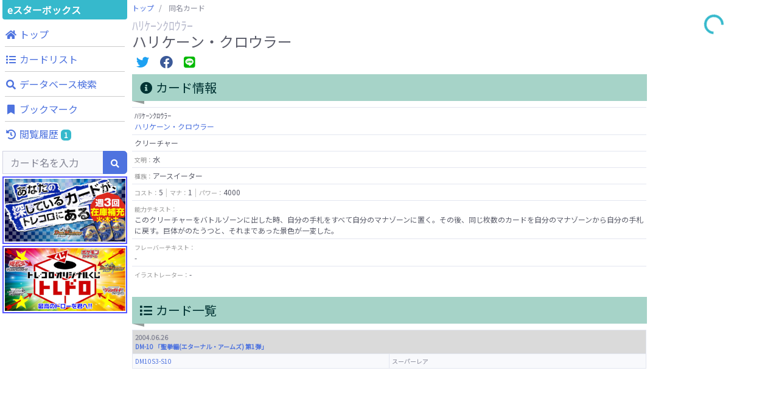

--- FILE ---
content_type: text/html; charset=UTF-8
request_url: https://tcgkakaku.e-starbox.com/dm/card_list?no=DM10S3%2FS10
body_size: 7912
content:
<!DOCTYPE html>
<html lang="ja" prefix="og: http://ogp.me/ns#">
<head>
	<meta charset="utf-8">
	<meta http-equiv="X-UA-Compatible" content="IE=edge">
	<meta name="viewport" content="width=device-width, initial-scale=1, shrink-to-fit=no">
	<meta name="format-detection" content="telephone=no">

	<title>同名カード販売・買取価格一覧：ハリケーン・クロウラー - デュエル・マスターズ カード価格比較 | eスターボックス</title>
	<meta name="description" content="&quot;デュエル・マスターズ&quot;（&quot;デュエマ&quot;）カードの価格比較をするならeスターボックス。全国のネット通販ショップの販売価格や買取価格情報、豊富なカード情報を掲載しています。あなたが探している&quot;デュエル・マスターズ&quot;（&quot;デュエマ&quot;）カードを検索・発見・比較できます。">
	<meta name="keywords" content="デュエル・マスターズ,デュエルマスターズカード,デュエマ,通販,買取,カード価格,価格情報,価格比較,相場,中古,シングルカード,TCG,トレカ,トレーディングカード,高騰,下落,注目,eスターボックス,イースタ,イースターボックス">
	<link rel="icon" href="https://tcgkakaku.e-starbox.com/server/img/common/favicon.ico" type="image/vnd.microsoft.icon">

		<link rel="canonical" href="https://tcgkakaku.e-starbox.com/dm/card_list?no=DM10S3%2FS10">
	
	<!-- OGP -->
	<meta property="og:type" content="website" />
	<meta property="og:url" content="https://tcgkakaku.e-starbox.com/dm/card_list" />
	<meta property="og:title" content="同名カード販売・買取価格一覧：ハリケーン・クロウラー - デュエル・マスターズ カード価格比較 | eスターボックス" />
	<meta property="og:description" content="&quot;デュエル・マスターズ&quot;（&quot;デュエマ&quot;）カードの価格比較をするならeスターボックス。全国のネット通販ショップの販売価格や買取価格情報、豊富なカード情報を掲載しています。あなたが探している&quot;デュエル・マスターズ&quot;（&quot;デュエマ&quot;）カードを検索・発見・比較できます。" />
	<meta property="og:site_name" content="カード価格比較 | eスターボックス" />
	<meta property="og:image" content="https://assets.e-starbox.com/assets/img/product/DM10S3-S10.jpg?20220916_1700" />

	<!-- Twitterカード -->
	<meta name="twitter:card" content="summary_large_image" />
		
	<!-- Google Search Console -->
	<meta name="google-site-verification" content="ZJxw-pmfDCHhASb-PwoiwtxkrqK8GT3aKBqwqI0W-FA" />
	<!-- End Google Search Console -->

	<!-- Global site tag (gtag.js) - Google Analytics -->
	<script async src="https://www.googletagmanager.com/gtag/js?id=UA-154663296-1"></script>
	<script>
		window.dataLayer = window.dataLayer || [];
		function gtag(){dataLayer.push(arguments);}
		gtag('js', new Date());
		gtag('config', 'UA-154663296-1');
	</script>
	<!-- Google Tag Manager -->
	<script>(function(w,d,s,l,i){w[l]=w[l]||[];w[l].push({'gtm.start':new Date().getTime(),event:'gtm.js'});var f=d.getElementsByTagName(s)[0],j=d.createElement(s),dl=l!='dataLayer'?'&l='+l:'';j.async=true;j.src='https://www.googletagmanager.com/gtm.js?id='+i+dl;f.parentNode.insertBefore(j,f);})(window,document,'script','dataLayer','GTM-MD35VWL');</script>
	<!-- End Google Tag Manager -->

	<!-- Google AdSense -->
		<script async src="https://pagead2.googlesyndication.com/pagead/js/adsbygoogle.js"></script>
	<script>
		(adsbygoogle = window.adsbygoogle || []).push({
			google_ad_client: "ca-pub-5132674894860539",
			enable_page_level_ads: true,
			overlays: {bottom: true}
	});
	</script>
	<!-- End Google AdSense -->

	<!-- CSS -->
	<link rel="stylesheet" href="https://fonts.googleapis.com/css?family=Noto+Sans+JP&display=swap">
	<link rel="stylesheet" href="/server/vendor/fontawesome-free/css/all.min.css">
	<link rel="stylesheet" href="/server/vendor/bootstrap/css/bootstrap.min.css">
	<link rel="stylesheet" href="/server/vendor/sb-admin-2/css/sb-admin-2.min.css">
	<link rel="stylesheet" href="/server/vendor/datatables/css/dataTables.bootstrap4.min.css">
	<link rel="stylesheet" href="/server/vendor/toastr/css/toastr.min.css">
	<link rel="stylesheet" href="/server/vendor/lightbox/css/lightbox.min.css">
	<link rel="stylesheet" href="/server/vendor/swiper/css/swiper.min.css">
	<link rel="stylesheet" href="/server/css/common.css?20250130_1530">

	<script>
				const base_url = "https://tcgkakaku.e-starbox.com/";
				const category = "dm";
				const bookmark_limit = 100;
				const history_limit = 10;
				const data_labes = ["12/22","12/23","12/24","12/25","12/26","12/27","12/28","12/29","12/30","12/31","01/01","01/02","01/03","01/04","01/05","01/06","01/07","01/08","01/09","01/10","01/11","01/12","01/13","01/14","01/15","01/16","01/17","01/18","01/19","01/20"];
				const sale_mins = [480,480,480,480,480,480,480,480,480,480,480,480,480,480,480,480,480,480,480,480,480,480,480,480,480,480,480,480,480,NaN];
				const sale_maxs = [480,480,480,480,480,480,480,480,480,480,480,480,480,480,480,480,480,480,480,480,480,480,480,480,480,480,480,480,480,NaN];
				const sale_avgs = [480,480,480,480,480,480,480,480,480,480,480,480,480,480,480,480,480,480,480,480,480,480,480,480,480,480,480,480,480,NaN];
				const buy_mins = [,,,,,,,,,,,,,,,,,,,,,,,,,,,,,NaN];
				const buy_maxs = [,,,,,,,,,,,,,,,,,,,,,,,,,,,,,NaN];
				const buy_avgs = [0,0,0,0,0,0,0,0,0,0,0,0,0,0,0,0,0,0,0,0,0,0,0,0,0,0,0,0,0,NaN];
			</script>
</head>

<body id="page-top">
	<!-- Google Tag Manager (noscript) -->
	<noscript><iframe src="https://www.googletagmanager.com/ns.html?id=GTM-MD35VWL" height="0" width="0" style="display:none;visibility:hidden"></iframe></noscript>
	<!-- End Google Tag Manager (noscript) -->


	<!-- Page Wrapper -->
	<div id="wrapper" class="bg-white">

		<!-- Content Wrapper -->
		<div id="content-wrapper" class="d-flex flex-column">
			<!-- Content -->
			<div id="content">

				<!-- JavaScript注意文 -->
<noscript class="text-center">
	<div class="bg-warning">
		このWebサイトの全ての機能を利用するためにはJavaScriptを有効にする必要があります。<br>
		<a href="https://www.enable-javascript.com/ja/" target="_blank">あなたのWebブラウザーでJavaScriptを有効にする方法</a>を参照してください。
	</div>
</noscript>

<!-- トップバー -->
<div id="topbar" class="bg-white shadow d-block d-lg-none">
	<div id="topbar-menu-wrapper">
		<nav class="navbar navbar-light py-1">
			<!-- Topbar Brand -->
			<a class="sidebar-brand d-flex align-items-center justify-content-center" href="https://tcgkakaku.e-starbox.com/dm">
				<div class="sidebar-brand-text">eスターボックス</div>
			</a>

						<!-- メニューボタン -->
			<button class="btn btn-primary btn-sm ml-auto" role="button" data-toggle="modal" data-target="#menu-modal">
				メニュー
			</button>
					</nav>
	</div>

		<!-- 検索フォーム -->
	<div id="topbar-search-wrapper">
		<!-- 検索フォーム -->
		<div id="collapse-topbar-search" class="collapse">
			<form id="topbar-search" action="https://tcgkakaku.e-starbox.com/dm/search" method="get">
				<div class="input-group">
					<input type="hidden" name="exec" value="1">
					<input type="text" name="keyword" class="form-control bg-light small" placeholder="カード名を入力" aria-label="Search" aria-describedby="basic-addon2" autocomplete="on">
					<div class="input-group-append">
						<button type="submit" class="btn btn-primary">
							<i class="fas fa-search fa-sm"></i>
						</button>
					</div>
				</div>
			</form>
		</div>
		<!-- 検索フォーム折り畳み -->
		<a id="collapse-toggle-topbar-search" data-toggle="collapse" href="#collapse-topbar-search" role="button" aria-expanded="false" aria-controls="collapse-topbar-search">&nbsp</a>
	</div>
	</div>

<!-- メニューモダール -->
<div id="menu-modal" class="modal fade" tabindex="-1" role="dialog" aria-labelledby="menu-modal-title" aria-hidden="true">
	<div class="modal-dialog modal-dialog-centered" role="document">
		<div class="modal-content">
			<div class="modal-header">
				<h5 id="menu-modal-title" class="modal-title">メニュー</h5>
				<button type="button" class="close" data-dismiss="modal" aria-label="Close">
					<span aria-hidden="true">&times;</span>
				</button>
			</div>
			<div class="modal-body">
				<div class="container-fluid p-0">
					<div class="menu-list row text-center">
						<!-- トップ -->
						<div class="menu-top menu-item col-4">
							<a href="https://tcgkakaku.e-starbox.com/dm" role="button">
								<div class="btn btn-theme btn-circle">
									<i class="fas fa-home"></i>
								</div>
								<span class="label">トップ</span>
							</a>
						</div>
						<!-- カードリスト -->
						<div class="menu-expansion-list menu-item col-4">
							<a href="https://tcgkakaku.e-starbox.com/dm/expansion_list" role="button">
								<div class="btn btn-theme btn-circle">
									<i class="fas fa-list"></i>
								</div>
								<span class="label">カードリスト</span>
							</a>
						</div>
						<!-- データベース検索 -->
						<div class="menu-detail-search menu-item col-4">
							<a href="https://tcgkakaku.e-starbox.com/dm/detail_search" role="button">
								<div class="btn btn-theme btn-circle">
									<i class="fas fa-search"></i>
								</div>
								<span class="label">データベース<br>検索</span>
							</a>
						</div>
																		<!-- ブックマーク -->
						<div class="menu-bookmark menu-item col-4">
							<a href="https://tcgkakaku.e-starbox.com/dm/bookmark" role="button">
								<div class="btn btn-theme btn-circle">
									<i class="fas fa-bookmark"></i>
								</div>
								<span class="label">ブックマーク</span>
								<span class="badge badge-theme badge-counter" style="display: none;">0</span>
							</a>
						</div>
						<!-- 閲覧履歴 -->
						<div class="menu-history menu-item col-4" data-latest-num="3">
							<a href="https://tcgkakaku.e-starbox.com/dm/history" role="button">
								<div class="btn btn-theme btn-circle">
									<i class="fas fa-history"></i>
								</div>
								<span class="label">閲覧履歴</span>
								<span class="badge badge-theme badge-counter" style="display: none;">0</span>
							</a>
						</div>
					</div>

					<hr>

					<!-- バナーリスト -->
					<div class="banner-list mb-2">
						<div class="banner">
	<a href="https://www.torecolo.jp/shop/c/c1020" target="blank_">
		<img src="/server/img/banner/banner_torecolo_dm.jpg?20220916_1700">
	</a>
</div>
<div class="banner">
	<a href="https://www.torecolo.jp/shop/pages/20180504tcdpage.aspx" target="blank_">
		<img src="/server/img/banner/banner_torecolo_toredoro.jpg?20220916_1700">
	</a>
</div>					</div>
				</div>
			</div>
		</div>
	</div>
</div>

								<div class="container-fluid p-0 m-0">

					<div class="row no-gutters">

						<!-- Left Menu -->
						<div class="d-none d-lg-block col-2">
							
<!-- 左サイドメニュー -->
<div id="left-menu">
	<div class="side-menu-main-container">
		<!-- ブランド名 -->
		<a class="brand-name" href="https://tcgkakaku.e-starbox.com/dm">
				eスターボックス
		</a>

		<!-- メニュー -->
		<div class="global-menu mb-1">
			<nav class="">
				<ul class="navbar-nav ml-auto">

					<!-- ナビ項目.トップ -->
					<li class="menu-top nav-item no-arrow mx-1">
						<a class="nav-link" href="https://tcgkakaku.e-starbox.com/dm" role="button">
							<i class="fas fa-home fa-fw"></i>
							<span class="label">トップ</span>
						</a>
					</li>

					<!-- ナビ項目.カードリスト -->
					<li class="menu-expansion-list nav-item no-arrow mx-1">
						<a class="nav-link" href="https://tcgkakaku.e-starbox.com/dm/expansion_list" role="button">
							<i class="fas fa-list fa-fw"></i>
							<span class="label">カードリスト</span>
						</a>
					</li>

					<!-- ナビ項目.データベース検索 -->
					<li class="menu-detail-search nav-item no-arrow mx-1">
						<a class="nav-link" href="https://tcgkakaku.e-starbox.com/dm/detail_search" role="button">
							<i class="fas fa-search fa-fw"></i>
							<span class="label">データベース検索</span>
						</a>
					</li>

					
					
					
					<!-- ナビ項目.ブックマーク -->
					<li class="menu-bookmark nav-item no-arrow mx-1">
						<a class="nav-link" href="https://tcgkakaku.e-starbox.com/dm/bookmark" role="button">
							<i class="fas fa-bookmark fa-fw"></i>
							<span class="label">ブックマーク</span>
							<span class="badge badge-theme badge-counter" style="display: none;">0</span>
						</a>
					</li>

					<!-- ナビ項目.閲覧履歴 -->
					<li class="menu-history nav-item dropdown no-arrow mx-1" data-latest-num="3">
						<a class="nav-link" href="https://tcgkakaku.e-starbox.com/dm/history" role="button">
							<i class="fas fa-history fa-fw"></i>
							<span class="label">閲覧履歴</span>
							<span class="badge badge-theme badge-counter" style="display: none;">0</span>
						</a>
					</li>
				</ul>
			</nav>
		</div>

		<!-- 検索フォーム -->
		<div class="search mb-1">
			<form class="d-block form-inline navbar-search m-0" action="https://tcgkakaku.e-starbox.com/dm/search" method="get">
				<div class="input-group">
					<input type="hidden" name="exec" value="1">
					<input type="text" name="keyword" value="" class="form-control bg-light small" placeholder="カード名を入力" aria-label="Search" aria-describedby="basic-addon2" autocomplete="on">
					<div class="input-group-append">
						<button type="submit" class="btn btn-primary">
							<i class="fas fa-search fa-sm"></i>
						</button>
					</div>
				</div>
			</form>
		</div>

		<!-- バナーリスト -->
		<div class="banner-list mb-1">
			<div class="banner">
	<a href="https://www.torecolo.jp/shop/c/c1020" target="blank_">
		<img src="/server/img/banner/banner_torecolo_dm.jpg?20220916_1700">
	</a>
</div>
<div class="banner">
	<a href="https://www.torecolo.jp/shop/pages/20180504tcdpage.aspx" target="blank_">
		<img src="/server/img/banner/banner_torecolo_toredoro.jpg?20220916_1700">
	</a>
</div>		</div>
	</div>

	<div class="sticky-top">
				<!-- Googleアドセンス -->
<div class="google-adsense-container">
			<ins class="adsbygoogle" style="display:block" data-ad-client="ca-pub-5132674894860539" data-ad-slot="8589583688" data-ad-format="auto" data-full-width-responsive="true"></ins>
	<script>(adsbygoogle = window.adsbygoogle || []).push({});</script>
	</div>	</div>
</div>						</div>
						<!-- /Left Menu -->

						<!-- Main Content -->
						<div class="col-12 col-lg-8 px-1">
														<!-- パンくずリスト -->
							<nav class="breadcrumb-wrapper" aria-label="パンくずリスト">
								<ol class="breadcrumb px-0 mb-1">
																											<li class="breadcrumb-item">
																													<a href="https://tcgkakaku.e-starbox.com/dm">トップ</a>
																			</li>
																											<li class="breadcrumb-item active" aria-current="page">
																													同名カード
																			</li>
																	</ol>
							</nav>
							
							
<div class="mb-2">
	<h1 class="h5 mb-0 text-gray-500">ﾊﾘｹｰﾝｸﾛｳﾗｰ</h1>
	<h1 class="h4 mb-0 text-gray-800">ハリケーン・クロウラー</h1>
</div>

<!-- 共有ボタン -->
<div class="share-buttons my-2">
	<!-- Twitter -->
	<span class="twitter mx-1">
		<a href="https://twitter.com/intent/tweet?text=%E3%83%8F%E3%83%AA%E3%82%B1%E3%83%BC%E3%83%B3%E3%83%BB%E3%82%AF%E3%83%AD%E3%82%A6%E3%83%A9%E3%83%BC%0A%E8%B2%A9%E5%A3%B2%E4%BE%A1%E6%A0%BC%EF%BC%9A480%E5%86%86%0A%23e%E3%82%B9%E3%82%BF%E3%83%BC%E3%83%9C%E3%83%83%E3%82%AF%E3%82%B9%20%23%E3%83%87%E3%83%A5%E3%82%A8%E3%83%AB%E3%83%BB%E3%83%9E%E3%82%B9%E3%82%BF%E3%83%BC%E3%82%BA%20%23%E3%82%AB%E3%83%BC%E3%83%89%E4%BE%A1%E6%A0%BC%20%23%E7%9B%B8%E5%A0%B4%0Ahttps%3A%2F%2Ftcgkakaku.e-starbox.com%2Fdm%2Fcard_list%3Fno%3DDM10S3%2FS10" target="_blank">
			<i class="fab fa-twitter fa-fw fa-lg"></i>
		</a>
	</span>
	<!-- Facebook -->
	<span class="facebook mx-1">
		<a href="https://www.facebook.com/sharer/sharer.php?u=https%3A%2F%2Ftcgkakaku.e-starbox.com%2Fdm%2Fcard_list%3Fno%3DDM10S3%2FS10" target="_blank">
			<i class="fab fa-facebook fa-fw fa-lg"></i>
		</a>
	</span>
	<!-- LINE -->
	<span class="line mx-1">
		<a href="http://line.me/R/msg/text/?%E3%83%8F%E3%83%AA%E3%82%B1%E3%83%BC%E3%83%B3%E3%83%BB%E3%82%AF%E3%83%AD%E3%82%A6%E3%83%A9%E3%83%BC%0A%E8%B2%A9%E5%A3%B2%E4%BE%A1%E6%A0%BC%EF%BC%9A480%E5%86%86%0Ahttps%3A%2F%2Ftcgkakaku.e-starbox.com%2Fdm%2Fcard_list%3Fno%3DDM10S3%2FS10" target="_blank">
			<i class="fab fa-line fa-fw fa-lg"></i>
		</a>
	</span>
</div>
<div class="flex-wrapper">

	<!-- カード情報、カード一覧 -->
	<div class="row row-cols-1 row-cols-1500-2 mx-0 mx-1500-n2">
		<!-- カード情報 -->
		<div class="card-detail-info-wrapper px-1500-2 mb-4">
			<div class="mb-2">
				<h2 class="headline">
					<i class="fas fa-info-circle fa-fw"></i>
					カード情報
				</h2>
			</div>
			
<div class="card-detail-info">
		
	
	<table class="table text-gray-800 text-left">
		<tbody>
			<!-- カード名 -->
			<tr>
				<td colspan="1" class="w-100 p-1">
					<span class="kana">ﾊﾘｹｰﾝｸﾛｳﾗｰ</span><br><a href="https://tcgkakaku.e-starbox.com/dm/card_list?no=DM10S3%2FS10">ハリケーン・クロウラー</a>				</td>
			</tr>

			
			<!-- カード種類 -->
			<tr>
				<td colspan="1" class="w-100 p-1">
					クリーチャー				</td>
			</tr>

			<!-- 文明 -->
			<tr>
				<td colspan="1" class="w-100 p-1">
					<span class="item-name">文明：</span>水				</td>
			</tr>

			<!-- 種族 -->
			<tr>
				<td colspan="1" class="w-100 p-1">
					<span class="item-name">種族：</span>アースイーター				</td>
			</tr>

			
			<!-- コスト、マナ、パワー -->
			<tr>
				<td colspan="1" class="w-100 p-1">
					<span class="item-name">コスト：</span>5<span class="item-separator"></span><span class="item-name">マナ：</span>1<span class="item-separator"></span><span class="item-name">パワー：</span>4000				</td>
			</tr>


			<!-- 能力テキスト -->
			<tr>
				<td colspan="1" class="w-100 p-1 text-preline"><span class="item-name">能力テキスト：</span><br>このクリーチャーをバトルゾーンに出した時、自分の手札をすべて自分のマナゾーンに置く。その後、同じ枚数のカードを自分のマナゾーンから自分の手札に戻す。巨体がのたうつと、それまであった景色が一変した。</td>
			</tr>

			<!-- フレーバーテキスト -->
			<tr>
				<td colspan="1" class="w-100 p-1 text-preline"><span class="item-name">フレーバーテキスト：</span><br>-</td>
			</tr>

			<!-- イラストレーター -->
			<tr>
				<td colspan="1" class="w-100 p-1">
					<span class="item-name">イラストレーター：</span>-				</td>
			</tr>
		</tbody>
	</table>

								
	</div>		</div>

		<!-- カード一覧 -->
		<div class="card-index-wrapper px-1500-2 mb-4">
			<div class="mb-2">
				<h2 class="headline">
					<i class="fas fa-list fa-fw"></i>
					カード一覧
				</h2>
			</div>

			<div class="card-index">
				<table class="table table-bordered text-left">
					<tbody>
												<tr class="table-active">
							<th colspan="2" class="w-100 p-1">
																								<span class="release">2004.06.26</span>
																<a href="https://tcgkakaku.e-starbox.com/dm/expansion?id=DM10">
																		DM-10 「聖拳編(エターナル・アームズ) 第1弾」
																	</a>
															</th>
						</tr>
												<tr class="bg-light">
							<td colspan="1" class="w-50 p-1">
								<a href="#anc_DM10S3-S10">DM10S3-S10</a>
							</td>
							<td colspan="1" class="w-50 p-1">
								スーパーレア							</td>
						</tr>
																	</tbody>
				</table>
			</div>
		</div>
	</div>

	<div class="row row-cols-1 mx-auto mb-4">
		<!-- Googleアドセンス -->
<div class="google-adsense-container">
			<ins class="adsbygoogle" style="display:block" data-ad-client="ca-pub-5132674894860539" data-ad-slot="4135227182" data-ad-format="auto" data-full-width-responsive="true"></ins>
	<script>(adsbygoogle = window.adsbygoogle || []).push({});</script>
	</div>	</div>

	<!-- 価格チャート -->
	<div class="row row-cols-1 mx-0">
		<div class="price-chart-wrapper mb-4">
			<div class="mb-2">
				<h2 class="headline">
					<i class="fas fa-chart-line fa-fw"></i>
					同名カードの価格合算チャート
				</h2>
			</div>
			<div class="price-chart card shadow mb-2">
				<div class="position-relative" style="min-height:300px;">
					<canvas class="chart"></canvas>
				</div>
			</div>
			<div class="chart-description">
				<button type="button" class="btn btn-secondary btn-sm" data-toggle="tooltip" data-placement="bottom" data-html="true" data-title="価格合算チャートの平均値は参考値です。<br>各カードの平均値を基に算出している為、実際の値と誤差が生じている場合が有ります。">
					<i class="far fa-question-circle fa-fw"></i>
					平均値
				</button>
			</div>
		</div>
	</div>

	<div class="row row-cols-1 mx-auto mb-4">
		<!-- Googleアドセンス -->
<div class="google-adsense-container">
			<ins class="adsbygoogle" style="display:block" data-ad-client="ca-pub-5132674894860539" data-ad-slot="4135227182" data-ad-format="auto" data-full-width-responsive="true"></ins>
	<script>(adsbygoogle = window.adsbygoogle || []).push({});</script>
	</div>	</div>

	<!-- 価格一覧 -->
	<div class="price-list-wrapper">
		<div class="mb-2">
			<h2 class="headline">
				<i class="fas fa-list fa-fw"></i>
				価格一覧
			</h2>
		</div>

		<!-- 並び順 -->
		<form class="d-block form-inline mx-auto my-2 col-sm-10 col-md-8 col-lg-6 col-xl-4" action="https://tcgkakaku.e-starbox.com/dm/card_list" method="get" onchange="submit(this.form)">
			<input type="hidden" name="no" value="DM10S3/S10">
			<div class="input-group">
				<select name="sort" class="form-control">
					<option value="2" selected>販売価格が高い</option>
					<option value="3" >販売価格が安い</option>
					<option value="4" >買取価格が高い</option>
					<option value="5" >買取価格が安い</option>
				</select>
			</div>
		</form>

		<div class="price-list row row-cols-1 row-cols-1500-2 mx-0 mx-1500-n1">

			<!-- カード一覧 -->
			
																																				
<div class="card-wrapper px-1500-1 mb-3 ">
	<a id="anc_DM10S3-S10"></a>
	<div class="card shadow">

		
		<div class="card-body">

			<div class="flex-item-wrapper flex-row flex-nowrap mb-2">
				<!-- カード画像 -->
				<div class="col-left-img">
										<a href="https://tcgkakaku.e-starbox.com/dm/card?no=DM10S3%2FS10">
						<span class="icon fa-stack">
							<i class="fas fa-circle fa-stack-2x"></i>
							<i class="fas fa-external-link-square-alt fa-stack-1x fa-inverse"></i>
						</span>
						<img class="card-img lazyload" src="https://tcgkakaku.e-starbox.com/server/img/card/common/now_printing.png?20220916_1700" data-src="https://assets.e-starbox.com/assets/img/product/DM10S3-S10.jpg?20220916_1700" alt="ハリケーン・クロウラー">
					</a>
									</div>

				<!-- カード情報、カード価格 -->
				<div class="col-right-price">
					<table class="card-price table text-left">
						<tbody>
							<!-- カード名 -->
							<tr>
								<td>
									<span class="kana">ﾊﾘｹｰﾝｸﾛｳﾗｰ</span><br><a href="https://tcgkakaku.e-starbox.com/dm/card?no=DM10S3%2FS10">ハリケーン・クロウラー</a>								</td>
							</tr>

							<!-- カード番号、レアリティ -->
							<tr>
								<td>
									DM10S3-S10<span class="item-separator"></span>スーパーレア								</td>
							</tr>

							<!-- エキスパンション -->
							<tr>
								<td>
									<a href="https://tcgkakaku.e-starbox.com/dm/expansion?id=DM10">DM-10 「聖拳編(エターナル・アームズ) 第1弾」</a>								</td>
							</tr>

							<!-- 販売価格 -->
							<tr class="sale-price">
								<td>
									<span class="item-name">販売価格　</span>&yen;480								</td>
							</tr>
							<!-- 販売価格トリム平均 -->
							<tr class="sale-avg-price">
								<td>
									<span class="item-name">トリム平均</span>&yen;480<br><span class="item-name">前日差　　</span><span class="">&yen;0</span>								</td>
							</tr>

							<!-- 買取価格 -->
							<tr class="buy-price">
								<td>
									<span class="item-name">買取価格　</span>‐								</td>
							</tr>
							<!-- 買取価格トリム平均 -->
							<tr class="buy-avg-price">
								<td>
									<span class="item-name">トリム平均</span>‐								</td>
							</tr>
						</tbody>
					</table>
				</div>
			</div>

			<div class="flex-item-wrapper flex-column flex-wrap">
								<!-- カード価格 -->
				<div class="col-bottom-list mb-2">
					<a class="d-block btn btn-info" href="https://tcgkakaku.e-starbox.com/dm/card?no=DM10S3%2FS10">
						<i class="fas fa-chart-line"></i>
						<span class="text">価格一覧と推移</span>
					</a>
				</div>
				
							</div>

		</div>

				<!-- ブックマークボタン -->
		<div class="btn-bookmark " data-no="DM10S3/S10">
			<i class="off-icon far fa-bookmark fa-fw fa-lg"></i>
			<i class="on-icon fas fa-bookmark fa-fw fa-lg"></i>
		</div>
		
	</div>
</div>
			
			
		</div>
	</div>

	<div class="row row-cols-1 mx-auto mb-4">
		<div class="d-none d-lg-block">
	<!-- A8アフィリエイト -->
<div class="a8-affiliate-container">
	
		<a href="https://px.a8.net/svt/ejp?a8mat=3HOPOM+68GFUA+2QOI+O9MM9" rel="nofollow">
	<img border="0" width="970" height="90" alt="" src="https://www26.a8.net/svt/bgt?aid=211105030377&wid=001&eno=01&mid=s00000012789004076000&mc=1"></a>
	<img border="0" width="1" height="1" src="https://www10.a8.net/0.gif?a8mat=3HOPOM+68GFUA+2QOI+O9MM9" alt="">

	</div></div>
<div class="d-block d-lg-none">
	<!-- A8アフィリエイト -->
<div class="a8-affiliate-container">
	
		<a href="https://px.a8.net/svt/ejp?a8mat=3HOPOM+68GFUA+2QOI+OJHK1" rel="nofollow">
	<img border="0" width="350" height="240" alt="" src="https://www24.a8.net/svt/bgt?aid=211105030377&wid=001&eno=01&mid=s00000012789004122000&mc=1"></a>
	<img border="0" width="1" height="1" src="https://www15.a8.net/0.gif?a8mat=3HOPOM+68GFUA+2QOI+OJHK1" alt="">

	</div></div>	</div>
</div>

						</div>
						<!-- /Main Content -->

						<!-- Right Menu -->
						<div class="d-none d-lg-block col-2">
							<!-- 右サイドメニュー -->
<div id="right-menu">
	<div class="side-menu-main-container">
		<!-- Twitterタイムライン -->
		<div class="twitter-timeline-wrapper" data-category="dm">
			<!-- ローディング -->
			<div class="loading p-4">
				<div class="spinner-border d-block m-auto text-theme text-center" role="status">
					<span class="sr-only">Loading...</span>
				</div>
			</div>
		</div>
	</div>

	<div class="sticky-top">
				<!-- Googleアドセンス -->
<div class="google-adsense-container">
			<ins class="adsbygoogle" style="display:block" data-ad-client="ca-pub-5132674894860539" data-ad-slot="8589583688" data-ad-format="auto" data-full-width-responsive="true"></ins>
	<script>(adsbygoogle = window.adsbygoogle || []).push({});</script>
	</div>	</div>
</div>						</div>
						<!-- /Right Menu -->

					</div>
					<!-- /row -->

				</div>
				<!-- /container-fluid -->

				
			</div>
			<!-- /Content -->

			<footer class="sticky-footer bg-white">
	<div class="container my-auto">
		<nav class="navbar navbar-expand">
			<ul class="navbar-nav flex-wrap justify-content-center m-auto">
				<li class="nav-item no-arrow mx-1"><a href="https://tcgkakaku.e-starbox.com/">総合トップ</a></li>
								<li class="nav-item no-arrow mx-1"><a href="https://tcgkakaku.e-starbox.com/yg">遊戯王</a></li>
								<li class="nav-item no-arrow mx-1"><a href="https://tcgkakaku.e-starbox.com/dm">デュエル・マスターズ</a></li>
								<li class="nav-item no-arrow mx-1"><a href="https://tcgkakaku.e-starbox.com/pc">ポケモンカードゲーム</a></li>
								<li class="nav-item no-arrow mx-1"><a href="https://tcgkakaku.e-starbox.com/opc">ワンピースカードゲーム</a></li>
							</ul>
		</nav>
		<nav class="navbar navbar-expand">
			<ul class="navbar-nav m-auto">
				<li class="nav-item no-arrow mx-1"><a href="https://tcgkakaku.e-starbox.com/dm/about">運営者情報</a></li>
				<li class="nav-item no-arrow mx-1"><a href="https://tcgkakaku.e-starbox.com/dm/privacy_policy">プライバシーポリシー</a></li>
			</ul>
		</nav>
		<div class="copyright text-center my-auto">
			<span>&copy; 2019 NextOne Inc.</span>
		</div>
	</div>
</footer>
		</div>
		<!-- End of Content Wrapper -->

	</div>
	<!-- End of Page Wrapper -->

	<!-- JavaScript -->
	<script src="/server/vendor/jquery/jquery.min.js"></script>
	<script src="/server/vendor/bootstrap/js/bootstrap.bundle.min.js"></script>
	<script src="/server/vendor/jquery-easing/jquery.easing.min.js"></script>
	<script src="/server/vendor/datatables/js/jquery.dataTables.min.js"></script>
	<script src="/server/vendor/datatables/js/dataTables.bootstrap4.min.js"></script>
	<script src="/server/vendor/chart.js/Chart.min.js"></script>
	<script src="/server/vendor/sb-admin-2/js/sb-admin-2.min.js"></script>
	<script src="/server/vendor/js-cookie/js/js.cookie.js"></script>
	<script src="/server/vendor/toastr/js/toastr.min.js"></script>
	<script src="/server/vendor/lazyload/js/lazyload.min.js"></script>
	<script src="/server/vendor/lightbox/js/lightbox.min.js"></script>
	<script src="/server/vendor/swiper/js/swiper.min.js"></script>
		<script src="/server/js/common.js?20240814_1530"></script>
		<script src="/server/js/card_list_page.js?20240814_1530"></script>
	
	<script>
		// Cookie設定
		setCookieConfig(365);
	</script>
</body>
</html>

--- FILE ---
content_type: text/html; charset=utf-8
request_url: https://www.google.com/recaptcha/api2/aframe
body_size: 267
content:
<!DOCTYPE HTML><html><head><meta http-equiv="content-type" content="text/html; charset=UTF-8"></head><body><script nonce="0YBKO7ORTF9juYguEauelQ">/** Anti-fraud and anti-abuse applications only. See google.com/recaptcha */ try{var clients={'sodar':'https://pagead2.googlesyndication.com/pagead/sodar?'};window.addEventListener("message",function(a){try{if(a.source===window.parent){var b=JSON.parse(a.data);var c=clients[b['id']];if(c){var d=document.createElement('img');d.src=c+b['params']+'&rc='+(localStorage.getItem("rc::a")?sessionStorage.getItem("rc::b"):"");window.document.body.appendChild(d);sessionStorage.setItem("rc::e",parseInt(sessionStorage.getItem("rc::e")||0)+1);localStorage.setItem("rc::h",'1768840060819');}}}catch(b){}});window.parent.postMessage("_grecaptcha_ready", "*");}catch(b){}</script></body></html>